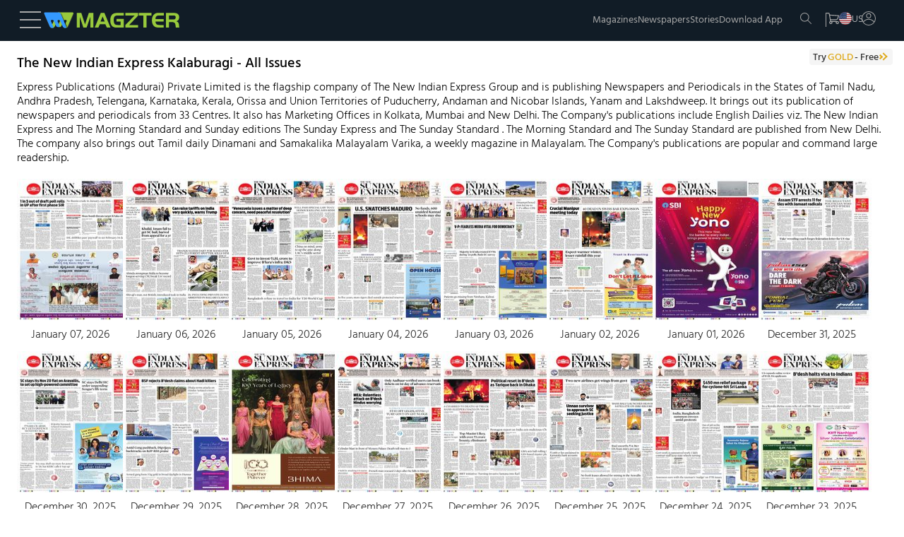

--- FILE ---
content_type: text/css
request_url: https://www.magzter.com/_app/immutable/assets/39.kYqGuXVu.css
body_size: 232
content:
.issues.svelte-188loyn{margin-top:2rem;padding:0 1.5rem}.container.svelte-188loyn{justify-content:center;display:flex;flex-wrap:wrap;align-items:flex-start;margin-top:1.2rem;gap:15px}.cnt.svelte-188loyn{cursor:pointer;display:block;max-width:150px}.issueName.svelte-188loyn{padding-bottom:.8rem;margin:0 auto;overflow-wrap:break-word;text-align:center;display:-webkit-box;-webkit-line-clamp:2;-webkit-box-orient:vertical;overflow:hidden;text-overflow:ellipsis;color:#262626}.coverPic.svelte-188loyn{background-color:gray;max-width:160px;min-height:199px;max-height:200px}.nav.svelte-188loyn{display:flex;justify-content:end;width:100%;position:relative}.prev.svelte-188loyn{position:absolute;left:0}@media (min-width: 1200px){.container.svelte-188loyn{justify-content:flex-start}}


--- FILE ---
content_type: text/css
request_url: https://www.magzter.com/_app/immutable/assets/0.BlqyVqSA.css
body_size: 5035
content:
@font-face{font-family:Hind;font-style:normal;font-weight:400;src:url(../../../fonts/HindRegular.woff) format("woff");unicode-range:U+0000-00FF,U+0131,U+0152-0153,U+02BB-02BC,U+02C6,U+02DA,U+02DC,U+2000-206F,U+2074,U+20AC,U+2122,U+2191,U+2193,U+2212,U+2215,U+FEFF,U+FFFD;-webkit-font-smoothing:antialiased;font-display:swap}@font-face{font-family:Hind;font-style:normal;font-weight:300;src:url(../../../fonts/HindLight.woff) format("woff");unicode-range:U+0000-00FF,U+0131,U+0152-0153,U+02BB-02BC,U+02C6,U+02DA,U+02DC,U+2000-206F,U+2074,U+20AC,U+2122,U+2191,U+2193,U+2212,U+2215,U+FEFF,U+FFFD;-webkit-font-smoothing:antialiased;font-display:swap}@font-face{font-family:Hind;font-style:normal;font-weight:500;src:url(../../../fonts/HindMedium.woff) format("woff");unicode-range:U+0000-00FF,U+0131,U+0152-0153,U+02BB-02BC,U+02C6,U+02DA,U+02DC,U+2000-206F,U+2074,U+20AC,U+2122,U+2191,U+2193,U+2212,U+2215,U+FEFF,U+FFFD;-webkit-font-smoothing:antialiased;font-display:swap}@font-face{font-family:Hind;font-style:normal;font-weight:600;src:url(../../../fonts/HindSemiBold.woff) format("woff");unicode-range:U+0000-00FF,U+0131,U+0152-0153,U+02BB-02BC,U+02C6,U+02DA,U+02DC,U+2000-206F,U+2074,U+20AC,U+2122,U+2191,U+2193,U+2212,U+2215,U+FEFF,U+FFFD;-webkit-font-smoothing:antialiased;font-display:swap}@font-face{font-family:Hind;font-style:normal;font-weight:700;src:url(../../../fonts/HindBold.woff) format("woff");unicode-range:U+0000-00FF,U+0131,U+0152-0153,U+02BB-02BC,U+02C6,U+02DA,U+02DC,U+2000-206F,U+2074,U+20AC,U+2122,U+2191,U+2193,U+2212,U+2215,U+FEFF,U+FFFD;-webkit-font-smoothing:antialiased;font-display:swap}*{box-sizing:border-box;margin:0;padding:0}:root{--background-color: #ffffff;--text-color: #000000}body{font-family:Hind,sans-serif,Arial,system-ui,-apple-system,BlinkMacSystemFont,Segoe UI,Roboto,Oxygen,Ubuntu,Cantarell,Open Sans,Helvetica Neue;background-color:var(--background-color);color:var(--text-color);font-size-adjust:.52}h1{font-size:1.5rem;line-height:1.7rem;margin:.3125rem 0}h2{font-size:1.25rem;font-weight:600;line-height:1.75rem}h3{font-size:1rem;font-weight:500;line-height:1.2rem}h4{font-size:1rem;font-weight:500;line-height:1.7rem}h5{font-size:1rem;font-weight:300;line-height:1.7rem}.custom-em-class{color:#f9cb2d;font-style:normal}h6{font-size:.875rem;font-weight:300}.size1{font-size:1.5rem;line-height:2.2rem;margin:.3125rem 0}.size2{font-size:1.25rem;font-weight:600;line-height:1.875rem}.size3{font-size:1rem;font-weight:500;line-height:1.2rem}.size4{font-size:1rem;font-weight:500;line-height:1.7rem}.size5{font-size:1rem;font-weight:300;line-height:1.7rem}.size6{font-size:.875rem;font-weight:300}a{text-decoration:none;color:#1253b5;font-weight:500;font-size:1.25rem}p{font-size:1rem;line-height:1.3rem;margin:.625rem 0}nav{position:relative;display:flex}ul{padding:0}ul:has(form){list-style:none;padding:0}li{list-style:none;line-height:1rem}input{margin:.625rem auto;position:relative;font-size:1rem;border:.0625rem solid #ced4da;max-width:18.756rem;width:100%;height:2.5rem;padding:0 .625rem}header{position:fixed;top:-2px;z-index:16}.red_text{color:red}.black_text{color:#000}.black_light_text{color:#262626}.blue_text{color:#1253b5}.green_text{color:green}.light_green_text{color:#7da533}.white_text{color:#fff}.yellow_text{color:#f9cb2d}.orange_text{color:#ff4500;margin-left:1.5625rem}.grey_text{color:gray}.underline{display:inline-block;text-decoration:underline}.strike-line{text-decoration:line-through;text-decoration-thickness:1px;text-decoration-color:red}button{border:none;border-radius:.3125rem;background-color:#1253b5;color:#fff;cursor:pointer;font-weight:500;font-size:.875rem;font-weight:700;margin:.625rem auto;max-width:fit-content;outline:none;padding:.625rem 1rem;text-transform:uppercase;width:100%;font-family:Hind,sans-serif,Arial,system-ui,-apple-system,BlinkMacSystemFont,Segoe UI,Roboto,Oxygen,Ubuntu,Cantarell,Open Sans,Helvetica Neue}.yellow_btn{background-color:#f9cb2d;color:#000;font-weight:500;font-size:1rem}.green_btn{background-color:#479f39;color:#fff}.ghost_btn{background-color:#fff;border:.0625rem solid #828282;color:#828282}.transparent_btn{background-color:transparent;border:.0625rem solid #262626;color:#262626}.transparent_btn:hover{background-color:#479f39;color:#fff}.black_btn{background-color:#000;color:#fff}.blue_transparent_btn{background-color:#fff;border:1px solid #a6c4f1;color:#1253b5;font-size:.8rem}.blue_transparent_btn:hover{background-color:#1253b5;color:#fff}.onclick_btn{background-color:transparent;color:#000;padding:0}.light{font-weight:200}.lighter{font-weight:300}.normal{font-weight:400}.normaler{font-weight:500}.bold{font-weight:600}.bolder{font-weight:700}.line-height-low{line-height:1rem}.line-height-normal{line-height:1.25rem}.line-height-high{line-height:1.5rem}.hidden{display:none}.center_text{text-align:center}.align_left{text-align:left}.align_right{text-align:right}.flex{display:flex}.flex_gap_10{gap:.75rem}.flex_row{flex-direction:row}.flex_col{flex-direction:column}.flex_wrap{flex-wrap:wrap}.flex_center{align-items:center;justify-content:center}.flex_space_between{justify-content:space-between}.m-0{margin:0}.mx-0{margin-inline:0}.my-0{margin:0 auto}.m-auto{margin:auto}.p-0{padding:0}.w-50{width:50%}.w-100{width:100%}.h-100{height:100vh}.pointer{cursor:pointer}.uppercase{text-transform:uppercase}.isMob{display:block}.isTab,.isLap{display:none}.profile_head{font-weight:600;margin:0 auto 1rem;color:#262626}input:focus,textarea:focus,select:focus{outline:none}input::-webkit-outer-spin-button,input::-webkit-inner-spin-button{-webkit-appearance:none;margin:0}.right_direction{direction:rtl}.icon_rotate{transform:rotate(180deg)}.align_left{left:0}.align_right{right:0}.selected_cat{border:1px solid rgb(18,83,181);color:#fff!important;background:#1253b5}@media (min-width: 768px){h1{font-size:2rem}h2{font-size:1.5rem}h3,h4{font-size:1.25rem}h5{font-size:1.125rem;font-weight:300}.size1{font-size:2rem}.size2{font-size:1.5rem}.size3,.size4{font-size:1.25rem}.size5{font-size:1.125rem;font-weight:300}.isMob{display:none}.isTab{display:block}.isLap{display:none}header{width:100%}.align_left{text-align:left}.align_right{text-align:right}}@media (min-width: 1200px){h1{font-size:3.75rem;line-height:3.5rem;margin:.3125rem 0}h2{font-size:2.25rem;line-height:2.8rem}h3{font-size:1.75rem;line-height:2rem}.size1{font-size:3.75rem;line-height:3.5rem;margin:.3125rem 0}.size2{font-size:2.25rem;line-height:2.8rem}.size3{font-size:1.75rem;line-height:2rem}button{font-size:1rem}.isMob,.isTab{display:none}.isLap{display:block}.align_left{text-align:left}.align_right{text-align:right}}.header.svelte-1n91c7v{background-color:#111c26;width:100%}.logo_tab.svelte-1n91c7v,.logo_lap.svelte-1n91c7v{display:none}.logo_mob.svelte-1n91c7v{display:inline-flex}.mag_logo.svelte-1n91c7v{height:15px;position:relative}.navbar.svelte-1n91c7v{align-items:baseline;padding:1rem .8rem;background-color:transparent}.nav_icons.svelte-1n91c7v{gap:.9375rem}.mag_navbar.svelte-1n91c7v{justify-content:space-between}.nav_menu.svelte-1n91c7v{position:relative}.nav_elements.svelte-1n91c7v{color:#a8a8a8;transition:all .25s ease-in-out;cursor:pointer}.nav_elements.svelte-1n91c7v:hover{color:#fff}.nav_list.svelte-1n91c7v{justify-content:center;padding:.625rem 0 0;gap:1.3rem}.menubar_container.svelte-1n91c7v{max-width:300px;width:100%;background-color:#fff;z-index:10;top:0;height:100vh;position:fixed;inset-inline-start:0px;transition:all .5s ease 2s}.menu_flag.svelte-1n91c7v{width:32px}.menubar_menu.svelte-1n91c7v{background-color:#f9f9f9;padding:1.25rem 1rem 0}.menubar_title.svelte-1n91c7v{justify-content:space-between;align-items:flex-end}.menu_language.svelte-1n91c7v{position:relative;margin:0 .9375rem .3125rem;cursor:pointer;top:.125rem;text-transform:uppercase;color:#1253b5;border-bottom:.0625rem solid #1253b5;font-weight:800}.menu_country.svelte-1n91c7v{align-items:flex-end}.user_data.svelte-1n91c7v{align-items:center;justify-content:space-between}.user_details.svelte-1n91c7v{color:#1253b5;text-transform:uppercase;align-items:center;gap:.3125rem}.logout.svelte-1n91c7v{text-transform:uppercase;color:#b1b1b1;cursor:pointer}.register.svelte-1n91c7v{text-transform:uppercase;margin:1.875rem 0 0;padding-bottom:.75rem}.close_icon.svelte-1n91c7v{position:absolute;inset-inline-end:1rem;top:1.25rem;width:23px;height:23px;z-index:6;cursor:pointer;transition:.3s}.close_icon.svelte-1n91c7v:after{position:absolute;left:.6875rem;content:" ";height:23px;width:1px;background-color:#969191;transform:rotate(45deg)}.close_icon.svelte-1n91c7v:before{position:absolute;left:.6875rem;content:" ";height:23px;width:1px;background-color:#969191;transform:rotate(-45deg)}.close_icon.svelte-1n91c7v:hover{transform:rotate(90deg)}.escape_div.svelte-1n91c7v{justify-content:space-between;margin:.625rem 1.25rem}.back_btn.svelte-1n91c7v{padding-bottom:.3125rem;border-bottom:.0625rem solid #333;text-transform:uppercase}.default_menu.svelte-1n91c7v{border-bottom:.0625rem solid #f1f1f1}.country_search.svelte-1n91c7v{position:relative;margin:.625rem .9375rem}.search_icon.svelte-1n91c7v{position:absolute;right:.625rem;top:1.3125rem}.input_country.svelte-1n91c7v{width:100%;color:#495057;border:.0625rem solid #ced4da;transition:border-color .15s ease-in-out 0s,box-shadow .15s ease-in-out 0s;padding-right:2rem}.logged_user_detail.svelte-1n91c7v{position:absolute;right:1.875rem;top:85%;width:8.125rem}.logged_menu.svelte-1n91c7v{background:#f1f1f1;padding:0rem 1rem;width:10.625rem;display:block;transition:all .5s ease 0s;border-radius:0rem 0rem .3125rem .3125rem;z-index:1;position:absolute;inset-inline-end:-.5rem;top:.9375rem}.logged_menu_ar.svelte-1n91c7v{left:8.5rem!important}.logged_menu_en.svelte-1n91c7v{left:.125rem}.logged_menu.svelte-1n91c7v:after{content:"";background-color:#f1f1f1;position:absolute;width:20px;height:25px;z-index:15;top:-.625rem;transform:rotate(45deg)}.logged_menu_ar.svelte-1n91c7v:after{left:1.25rem}.logged_menu_en.svelte-1n91c7v:after{right:1.25rem}.logged_menu_name.svelte-1n91c7v{text-transform:capitalize;color:#2c2c2c;border-bottom:.0625rem solid #e6e4e4;padding:.625rem 0}.menu_content.svelte-1n91c7v{justify-content:space-between;position:relative;padding:.625rem 1.2rem;text-transform:uppercase;color:#2c2c2c;border-top:.0625rem solid #f1f1f1;display:block;width:100%;text-decoration:none}.span_checkcircle.svelte-1n91c7v{position:absolute;top:-.3125rem;margin:.625rem}.profile_.svelte-1n91c7v{height:35px;margin:2rem 0 0;padding-bottom:.5rem;justify-content:space-between}.nav_logo.svelte-1n91c7v{position:relative}.cart_total.svelte-1n91c7v{position:absolute;height:16px;width:16px;border-radius:50%;text-align:center;font-size:10px;top:-.625rem;right:-.625rem;margin:0}.color.svelte-1n91c7v{background:#deaa1c}.no_country.svelte-1n91c7v{padding-inline:1rem}.black_bg.svelte-1n91c7v{background-color:#000c;width:100%;height:100vh;position:fixed;z-index:5;opacity:.8;top:0;right:0;bottom:0;left:0}.active.svelte-1n91c7v{color:#fff;font-weight:600}.span_checkcirle.svelte-1n91c7v{position:absolute;top:.625rem;margin-inline:1rem}.fill.svelte-1n91c7v{color:#ccc}.back_div.svelte-1n91c7v{margin:1rem}.accenture_logo.svelte-1n91c7v{position:relative;height:25px;top:-6px;margin-left:5px;padding-left:10px}.acc_section.svelte-1n91c7v{display:none;color:#586169;padding-left:15px;height:24px;font-size:28px;top:-9px;position:relative}.nav_element_mob.svelte-1n91c7v{font-size:.75rem}.header.huna.svelte-1n91c7v{background-color:#111c26!important}.back-button.svelte-1n91c7v{background:none;border:none;cursor:pointer;padding:0;display:flex;align-items:center;justify-content:center;color:#a8a8a8;transition:color .25s ease-in-out;vertical-align:top}.back-button.svelte-1n91c7v:hover{color:#fff}.back-button.svelte-1n91c7v svg{width:20px;height:20px;vertical-align:top}.back_btn.svelte-1n91c7v{display:flex;align-items:center}@media (min-width: 756px){.navbar.svelte-1n91c7v{padding:0 .9375rem}.accenture_logo.svelte-1n91c7v{position:relative;height:35px;top:-6px;margin-left:5px;padding-left:10px}.acc_section.svelte-1n91c7v{color:#586169;padding-left:15px;height:24px;font-size:28px;top:-9px;position:relative;display:block}.logo_tab.svelte-1n91c7v{display:inline-flex}.logo_mob.svelte-1n91c7v{display:none}.magzter_more.svelte-1n91c7v{align-items:center;margin-left:.5rem}.magzter_logo.svelte-1n91c7v{height:20px;position:relative}.navbar.svelte-1n91c7v{margin:.3125rem}.nav_menu.svelte-1n91c7v{align-items:center}.right_border.svelte-1n91c7v{padding-right:1.25rem;border-right:.0625rem solid #a8a8a8}.left_border.svelte-1n91c7v{padding-left:1.25rem;border-left:.0625rem solid #a8a8a8}.nav_icons.svelte-1n91c7v{height:40px;align-items:center}.nav_list.svelte-1n91c7v{padding:.625rem .3125rem}.logged_menu.svelte-1n91c7v{left:0;top:1rem}}@media (min-width: 1200px){.logo_lap.svelte-1n91c7v{display:inline-flex;align-items:center}.navbar.svelte-1n91c7v{padding:.3125rem .9375rem}.nav_list.svelte-1n91c7v{gap:3.5rem;margin-right:1.25rem}.nav_icons.svelte-1n91c7v{gap:1.875rem;margin-right:1.25rem}.nav_logo.svelte-1n91c7v{gap:.3125rem;cursor:pointer}.flag_logo.svelte-1n91c7v{height:18px;width:18px;border-radius:50%;-o-object-fit:cover;object-fit:cover}.magzter_logo.svelte-1n91c7v{height:25px}.logged_menu.svelte-1n91c7v{left:.5rem;top:1rem}}.footertext.svelte-ouh88v{text-align:center;color:#333}.footer_appdownload.svelte-ouh88v{width:100%;background-color:#1253b5;text-align:center;color:#fff;display:flex;flex-direction:column;align-items:center;justify-content:center;padding:.625rem 0}.footer_responsive_links.svelte-ouh88v{width:100%}.footer_appdownload_info.svelte-ouh88v{padding:.9375rem 1.5625rem .625rem;max-width:550px;width:100%;margin:auto;color:#fff;font-weight:700;line-height:1.8rem}.footer_appdownload_links.svelte-ouh88v{display:none;padding:1.1rem 0rem;align-items:center;justify-content:center;gap:1rem}.footer_followlinks.svelte-ouh88v{display:flex;align-items:center;padding:0rem 0rem 2rem;justify-content:space-between;margin-top:1rem}.footer_followlinks_ul.svelte-ouh88v{display:flex;justify-content:space-between;margin-top:.5rem}.footer_links.svelte-ouh88v{display:grid;grid-template-columns:repeat(2,1fr);gap:.5rem;margin-bottom:1.5625rem}.footer_languages.svelte-ouh88v{display:flex;justify-content:center;gap:.625rem .5rem}.footer_followlinks_container.svelte-ouh88v{display:flex;flex-direction:column;justify-content:center;text-align:center;align-items:center;margin-top:.6rem}.footer_followus.svelte-ouh88v{display:block;text-align:center;color:#666}.footer_followus_links.svelte-ouh88v{padding:0 .2rem}.footer_links_heading.svelte-ouh88v{font-size:.75rem;padding:0px 0px .2rem;font-weight:900;color:#333;text-transform:uppercase}.footer_links_container.svelte-ouh88v{display:flex;flex-direction:column;gap:.5rem}.footer_links_anchor.svelte-ouh88v{font-size:.75rem;font-weight:600;color:#666;margin:.1rem 0rem;display:-webkit-box;-webkit-box-orient:vertical;-webkit-line-clamp:2;overflow:hidden}.footer_links_anchor.svelte-ouh88v:hover{text-decoration:underline}.footer_languages_anchor.svelte-ouh88v{padding:0rem;font-weight:300;font-size:.875rem}.footer_copyright.svelte-ouh88v{text-align:center;border-top:.0625rem solid #989595}.highlight.svelte-ouh88v{color:gray}.footer_copy_links.svelte-ouh88v{display:flex;flex-direction:column;justify-content:space-between;gap:.625rem}.version.svelte-ouh88v{color:#006cc0}.qr_heading.svelte-ouh88v{color:#fff;margin-bottom:.6rem;line-height:1.2rem}.seperation_line.svelte-ouh88v{display:none;height:130px;width:2px;border-right:.0625rem solid #ffffff;opacity:.5;margin:0rem 1rem}.qr.svelte-ouh88v{display:none}.footer_languages_li.svelte-ouh88v{margin-left:.6rem}.footer_links_tab.svelte-ouh88v{width:100%}.footer_responsive.svelte-ouh88v{padding:1.25rem}.footer_copyright.svelte-ouh88v{display:flex;flex-direction:column}.footer_version.svelte-ouh88v{flex-direction:column}@media (min-width: 768px){.footer_appdownload_info.svelte-ouh88v{display:block;padding-inline:5.5rem}.footer_links_tab.svelte-ouh88v{width:28%}.footer_copy_links.svelte-ouh88v{padding:10px 0;align-items:center}.footer_version.svelte-ouh88v{align-items:center}.footertext.svelte-ouh88v{margin-bottom:0}.footer_languages.svelte-ouh88v{gap:.625rem .5rem}.footer_links_heading.svelte-ouh88v{font-size:1rem}.footer_links.svelte-ouh88v{display:grid;grid-template-columns:repeat(3,1fr)}.footer_links_tab.svelte-ouh88v{width:100%}.footer_links_container.svelte-ouh88v{gap:.25rem}.footer_links_anchor.svelte-ouh88v{font-size:.875rem}}@media (min-width: 1200px){.footer_followlinks.svelte-ouh88v{flex-direction:column;margin-top:2.5rem}.footer_responsive.svelte-ouh88v{display:flex;justify-content:space-between;align-items:flex-start;row-gap:1.25rem;padding:0 1.25rem}.footer_appdownload.svelte-ouh88v{display:flex;flex-direction:row;justify-content:center}.seperation_line.svelte-ouh88v{display:block}.footer_appdownload_info.svelte-ouh88v{line-height:2.5rem;padding:1rem}.qr.svelte-ouh88v{display:block;width:10rem}.footer_copyright.svelte-ouh88v{display:flex;flex-direction:row;justify-content:space-between}.version.svelte-ouh88v,.footer_icons.svelte-ouh88v{margin-left:1.5rem;margin-top:1rem}.footertext.svelte-ouh88v{margin-top:1rem}.footer_responsive_links.svelte-ouh88v{margin-left:2.5rem}.footer_links.svelte-ouh88v{display:flex;margin:1rem 8rem;justify-content:space-around}.footer_links_tab.svelte-ouh88v{width:17.5%}.yellow_btn.svelte-ouh88v{display:none}.footer_appdownload_links.svelte-ouh88v{display:flex}.footer_copy_links.svelte-ouh88v{flex-direction:row;width:70%;padding:0}.footer_version.svelte-ouh88v{flex-direction:row;align-items:flex-end;width:40%;justify-content:space-between}.footer_languages.svelte-ouh88v{gap:.625rem .5rem}.footer_links_container.svelte-ouh88v{gap:.5rem}}.cookie_notification.svelte-1sc9hl{flex-direction:column;padding:1.5rem}.agree_btn.svelte-1sc9hl{min-width:170px;padding:6px 0;color:#1253b5;border:1px solid #1253b5;font-size:20px;display:inline-block;border-radius:30px;background:transparent;transition:.5s;cursor:pointer;outline:none;margin-inline:auto;font-weight:400}.cookie_text.svelte-1sc9hl,.white_text.svelte-1sc9hl{display:inline}.agree_btn.svelte-1sc9hl:hover{background-color:#1253b5;color:#fff}.size5.svelte-1sc9hl{line-height:1.25rem}@media (min-width: 768px){.cookie_notification.svelte-1sc9hl{flex-direction:row;padding:0rem 1.5rem}.agree_btn.svelte-1sc9hl{margin-inline:0}.size5.svelte-1sc9hl{padding-inline:.625rem}}.try_gold_container.svelte-18z1wyb{display:flex;align-items:center;justify-content:center;margin:0;padding:0;position:absolute;top:-4rem;z-index:2;margin-top:9rem}.try_gold.svelte-18z1wyb{padding:.3125rem 1.25rem .1875rem .3125rem;font-size:.6875rem;text-align:left;font-weight:500;line-height:.9375rem;font-size:.875rem;color:#333;border-radius:4px;background:#f5f5f5;display:flex;cursor:pointer}.gold.svelte-18z1wyb{color:#deaa1c;padding:0 2px}.arrow.svelte-18z1wyb{display:inline-block;position:absolute;width:8px;height:8px;background:transparent;text-indent:-9999px;border-top:2px solid #deaa1c;border-left:2px solid #deaa1c;transition:all .25s ease-in-out;text-decoration:none;color:transparent}.arrow.svelte-18z1wyb:hover{border-color:gray;border-width:5px}.arrow.svelte-18z1wyb:before{display:block;height:200%;width:200%;margin-left:-50%;margin-top:-50%;content:"";transform:rotate(45deg)}.arrow.next.svelte-18z1wyb{transform:rotate(135deg);right:9px;margin-top:2px}.arrow1.svelte-18z1wyb{display:inline-block;position:absolute;width:10px;height:10px;background:transparent;text-indent:-9999px;border-top:2px solid #deaa1c;border-left:2px solid #deaa1c;transition:all .25s ease-in-out;text-decoration:none;color:transparent}.arrow1.svelte-18z1wyb:hover{border-color:gray;border-width:5px}.arrow1.svelte-18z1wyb:before{display:block;height:200%;width:200%;margin-left:-50%;margin-top:-50%;content:"";transform:rotate(45deg)}.arrow1.next1.svelte-18z1wyb{height:5px;width:5px;margin-top:4px;right:15px;transform:rotate(135deg)}.align_left.svelte-18z1wyb{left:1rem}.align_right.svelte-18z1wyb{right:1rem}@media (min-width: 768px){.try_gold_container.svelte-18z1wyb{margin-top:7rem;top:-3.3125rem}}.header.svelte-fygxg4{background-color:#111c26;width:100%}.logo_tab.svelte-fygxg4,.logo_lap.svelte-fygxg4{display:none}.logo_mob.svelte-fygxg4{display:inline-flex}.mag_logo.svelte-fygxg4{height:15px;position:relative}.navbar.svelte-fygxg4{align-items:baseline;padding:1rem .8rem;background-color:transparent}.nav_icons.svelte-fygxg4{gap:.9375rem;align-items:center}.mag_navbar.svelte-fygxg4{justify-content:space-between}.nav_menu.svelte-fygxg4{position:relative}.nav_elements.svelte-fygxg4{color:#a8a8a8;transition:all .25s ease-in-out;cursor:pointer}.nav_elements.svelte-fygxg4:hover{color:#fff}.nav_list.svelte-fygxg4{justify-content:center;padding:.625rem 0 0;gap:1.3rem}.menubar_container.svelte-fygxg4{max-width:300px;width:100%;background-color:#fff;z-index:10;top:0;height:100vh;position:fixed;inset-inline-start:0px;transition:all .5s ease 2s}.menu_flag.svelte-fygxg4{width:32px}.menubar_menu.svelte-fygxg4{background-color:#f9f9f9;padding:1.25rem 1rem 0}.menubar_title.svelte-fygxg4{justify-content:space-between;align-items:flex-end}.menu_language.svelte-fygxg4{position:relative;margin:0 .9375rem .3125rem;cursor:pointer;top:.125rem;text-transform:uppercase;color:#1253b5;border-bottom:.0625rem solid #1253b5;font-weight:800}.menu_country.svelte-fygxg4{align-items:flex-end}.user_data.svelte-fygxg4{align-items:center;justify-content:space-between}.user_details.svelte-fygxg4{color:#1253b5;text-transform:uppercase;align-items:center;gap:.3125rem}.logout.svelte-fygxg4{text-transform:uppercase;color:#b1b1b1;cursor:pointer}.register.svelte-fygxg4{text-transform:uppercase;margin:1.875rem 0 0;padding-bottom:.75rem}.close_icon.svelte-fygxg4{position:absolute;inset-inline-end:1rem;top:1.25rem;width:23px;height:23px;z-index:6;cursor:pointer;transition:.3s}.close_icon.svelte-fygxg4:after{position:absolute;left:.6875rem;content:" ";height:23px;width:1px;background-color:#969191;transform:rotate(45deg)}.close_icon.svelte-fygxg4:before{position:absolute;left:.6875rem;content:" ";height:23px;width:1px;background-color:#969191;transform:rotate(-45deg)}.close_icon.svelte-fygxg4:hover{transform:rotate(90deg)}.escape_div.svelte-fygxg4{justify-content:space-between;margin:.625rem 1.25rem}.back_btn.svelte-fygxg4{padding-bottom:.3125rem;border-bottom:.0625rem solid #333;text-transform:uppercase}.default_menu.svelte-fygxg4{border-bottom:.0625rem solid #f1f1f1}.country_search.svelte-fygxg4{position:relative;margin:.625rem .9375rem}.search_icon.svelte-fygxg4{position:absolute;right:.625rem;top:1.3125rem}.input_country.svelte-fygxg4{width:100%;color:#495057;border:.0625rem solid #ced4da;transition:border-color .15s ease-in-out 0s,box-shadow .15s ease-in-out 0s;padding-right:2rem}.logged_user_detail.svelte-fygxg4{position:absolute;right:1.875rem;top:85%;width:8.125rem}.logged_menu.svelte-fygxg4{background:#f1f1f1;padding:0rem 1rem;width:10.625rem;display:block;transition:all .5s ease 0s;border-radius:0rem 0rem .3125rem .3125rem;z-index:1;position:absolute;inset-inline-end:-.5rem;top:.9375rem}.logged_menu_ar.svelte-fygxg4{left:8.5rem!important}.logged_menu_en.svelte-fygxg4{left:.125rem}.logged_menu.svelte-fygxg4:after{content:"";background-color:#f1f1f1;position:absolute;width:20px;height:25px;z-index:15;top:-.625rem;transform:rotate(45deg)}.logged_menu_ar.svelte-fygxg4:after{left:1.25rem}.logged_menu_en.svelte-fygxg4:after{right:1.25rem}.logged_menu_name.svelte-fygxg4{text-transform:capitalize;color:#2c2c2c;border-bottom:.0625rem solid #e6e4e4;padding:.625rem 0}.menu_content.svelte-fygxg4{justify-content:space-between;position:relative;padding:.625rem 1.2rem;text-transform:uppercase;color:#2c2c2c;border-top:.0625rem solid #f1f1f1;display:block;width:100%;text-decoration:none}.span_checkcircle.svelte-fygxg4{position:absolute;top:-.3125rem;margin:.625rem}.profile_.svelte-fygxg4{height:35px;margin:2rem 0 0;padding-bottom:.5rem;justify-content:space-between}.nav_logo.svelte-fygxg4{position:relative}.cart_total.svelte-fygxg4{position:absolute;height:16px;width:16px;border-radius:50%;text-align:center;font-size:10px;top:-.625rem;right:-.625rem;margin:0}.color.svelte-fygxg4{background:#deaa1c}.no_country.svelte-fygxg4{padding-inline:1rem}.black_bg.svelte-fygxg4{background-color:#000c;width:100%;height:100vh;position:fixed;z-index:5;opacity:.8;top:0;right:0;bottom:0;left:0}.active.svelte-fygxg4{color:#fff;font-weight:600}.span_checkcirle.svelte-fygxg4{position:absolute;top:.625rem;margin-inline:1rem}.fill.svelte-fygxg4{color:#ccc}.back_div.svelte-fygxg4{margin:1rem}.accenture_logo.svelte-fygxg4{position:relative;height:25px;top:-6px;margin-left:5px;padding-left:10px}.acc_section.svelte-fygxg4{display:none;color:#586169;padding-left:15px;height:24px;font-size:28px;top:-9px;position:relative}.magzter_more.svelte-fygxg4{align-items:center;margin-left:.5rem}@media (min-width: 950px){.navbar.svelte-fygxg4{padding:0 .9375rem}.accenture_logo.svelte-fygxg4{position:relative;height:35px;top:-6px;margin-left:5px;padding-left:10px}.acc_section.svelte-fygxg4{color:#586169;padding-left:15px;height:24px;font-size:28px;top:-9px;position:relative;display:block}.logo_tab.svelte-fygxg4{display:inline-flex}.logo_mob.svelte-fygxg4{display:none}.magzter_more.svelte-fygxg4{align-items:center;margin-left:.5rem}.magzter_logo.svelte-fygxg4{height:20px;position:relative}.navbar.svelte-fygxg4{margin:.3125rem}.nav_menu.svelte-fygxg4{align-items:center}.right_border.svelte-fygxg4{padding-right:1.25rem;border-right:.0625rem solid #a8a8a8}.left_border.svelte-fygxg4{padding-left:1.25rem;border-left:.0625rem solid #a8a8a8}.nav_icons.svelte-fygxg4{height:40px;align-items:center}.nav_list.svelte-fygxg4{padding:.625rem .3125rem}.logged_menu.svelte-fygxg4{left:0;top:1rem}}@media (min-width: 1200px){.logo_lap.svelte-fygxg4{display:inline-flex;align-items:center}.navbar.svelte-fygxg4{padding:.3125rem .9375rem}.nav_list.svelte-fygxg4{gap:3.5rem;margin-right:1.25rem}.nav_icons.svelte-fygxg4{gap:1.875rem;margin-right:1.25rem}.nav_logo.svelte-fygxg4{gap:.3125rem;cursor:pointer}.flag_logo.svelte-fygxg4{height:18px;width:18px;border-radius:50%;-o-object-fit:cover;object-fit:cover}.magzter_logo.svelte-fygxg4{height:25px}.logged_menu.svelte-fygxg4{left:.5rem;top:1rem}}.huna_mobile.svelte-18mcyoy,.huna_desktop.svelte-18mcyoy{background-color:#2b2434;width:calc(100% - 30px);margin:15px;border-radius:10px;position:sticky;top:0;z-index:9;box-shadow:0 2px 4px #0000001a;position:relative}.huna_mobile.svelte-18mcyoy{display:flex;flex-direction:row;align-items:center}.huna_desktop.svelte-18mcyoy{display:none;max-width:1200px;padding:0 15px;margin:40px auto 20px}.huna_text.svelte-18mcyoy{color:#fff;flex:1;display:flex;flex-direction:column;padding-left:15px}.huna__banner__text.svelte-18mcyoy{font-size:14px;margin:0;text-align:left}.huna__banner__text.svelte-18mcyoy strong:where(.svelte-18mcyoy){font-weight:600}.huna_img.svelte-18mcyoy{flex-shrink:0;width:138px}.huna_img.svelte-18mcyoy img:where(.svelte-18mcyoy){width:100%;height:auto;display:block}.huna_button.svelte-18mcyoy{flex-shrink:0;display:flex;align-items:center}@media (min-width: 920px){.huna_mobile.svelte-18mcyoy{display:none}.huna_desktop.svelte-18mcyoy{display:flex;flex-direction:row;align-items:center;gap:1rem}.huna_desktop.svelte-18mcyoy .huna_img:where(.svelte-18mcyoy){width:400px;padding:0 15px}.huna_desktop.svelte-18mcyoy .huna_text:where(.svelte-18mcyoy){padding:20px 15px 20px 0}.huna__banner__text.svelte-18mcyoy{font-size:1rem}}@media (min-width: 1100px){.huna_desktop.svelte-18mcyoy{justify-content:center;gap:2rem}.huna_desktop.svelte-18mcyoy .huna_img:where(.svelte-18mcyoy){padding:0;width:480px}}main.svelte-pi72we{min-height:52.4375rem}.header_container.svelte-pi72we{height:80px}.header_container.huna.svelte-pi72we{background-color:#111c26!important}.remove_margin.svelte-pi72we{margin-top:0}.cookie_noti_div.svelte-pi72we{position:fixed;bottom:0;z-index:19;background-color:#1c1e23;transition:all .2s ease-in-out}.for_checkout.svelte-pi72we{min-height:auto}@media (min-width: 768px){.header_container.svelte-pi72we{height:45px}}


--- FILE ---
content_type: text/css
request_url: https://www.magzter.com/_app/immutable/assets/39.kYqGuXVu.css
body_size: 232
content:
.issues.svelte-188loyn{margin-top:2rem;padding:0 1.5rem}.container.svelte-188loyn{justify-content:center;display:flex;flex-wrap:wrap;align-items:flex-start;margin-top:1.2rem;gap:15px}.cnt.svelte-188loyn{cursor:pointer;display:block;max-width:150px}.issueName.svelte-188loyn{padding-bottom:.8rem;margin:0 auto;overflow-wrap:break-word;text-align:center;display:-webkit-box;-webkit-line-clamp:2;-webkit-box-orient:vertical;overflow:hidden;text-overflow:ellipsis;color:#262626}.coverPic.svelte-188loyn{background-color:gray;max-width:160px;min-height:199px;max-height:200px}.nav.svelte-188loyn{display:flex;justify-content:end;width:100%;position:relative}.prev.svelte-188loyn{position:absolute;left:0}@media (min-width: 1200px){.container.svelte-188loyn{justify-content:flex-start}}
